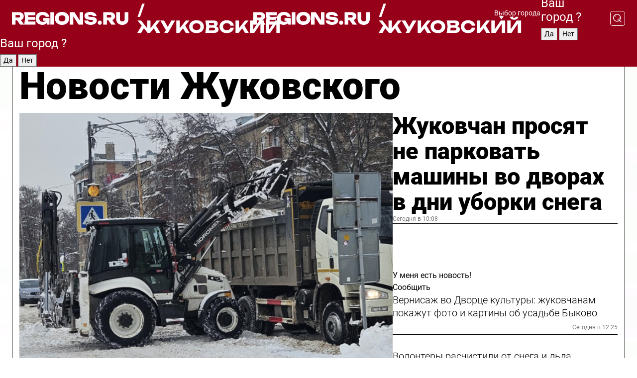

--- FILE ---
content_type: text/html; charset=UTF-8
request_url: https://regions.ru/zhukovsky
body_size: 19177
content:
<!DOCTYPE html>
<html lang="ru">
<head>

    <meta charset="utf-8">
    <!-- <base href="/"> -->

    <title>Новости Жуковского сегодня последние: самые главные и свежие происшествия и события дня</title>
    <meta name="keywords" content="">
    <meta name="description" content="Главные последние новости Жуковского сегодня онлайн: самая оперативная информация круглосуточно">

    <meta name="csrf-token" content="egaMdLyZyxs6fBHZOZ9yPtxXAnk9T0KtRGoG9Ypv" />

    
    
    
    
    
    
    
    
    
    
    
    <meta http-equiv="X-UA-Compatible" content="IE=edge">
    <meta name="viewport" content="width=device-width, initial-scale=1, maximum-scale=1">

    <!-- Template Basic Images Start -->
    <link rel="icon" href="/img/favicon/favicon.ico">
    <link rel="apple-touch-icon" sizes="180x180" href="/img/favicon/apple-touch-icon.png">
    <!-- Template Basic Images End -->

    <!-- Custom Browsers Color Start -->
    <meta name="theme-color" content="#000">
    <!-- Custom Browsers Color End -->

    <link rel="stylesheet" href="https://regions.ru/css/main.min.css">
    <link rel="stylesheet" href="https://regions.ru/js/owl-carousel/assets/owl.carousel.min.css">
    <link rel="stylesheet" href="https://regions.ru/js/owl-carousel/assets/owl.theme.default.min.css">
    <link rel="stylesheet" href="https://regions.ru/css/custom.css?v=1768994222">

            <meta name="yandex-verification" content="1c939766cd81bf26" />
<meta name="google-site-verification" content="0vnG0Wlft2veIlSU714wTZ0kjs1vcRkXrIPCugsS9kc" />
<meta name="zen-verification" content="vlOnBo0GD4vjQazFqMHcmGcgw5TdyGjtDXLZWMcmdOiwd3HtGi66Kn5YsHnnbas9" />
<meta name="zen-verification" content="TbLqR35eMeggrFrleQbCgkqfhk5vr0ZqxHRlFZy4osbTCq7B4WQ27RqCCA3s2chu" />

<script type="text/javascript">
    (function(c,l,a,r,i,t,y){
        c[a]=c[a]||function(){(c[a].q=c[a].q||[]).push(arguments)};
        t=l.createElement(r);t.async=1;t.src="https://www.clarity.ms/tag/"+i;
        y=l.getElementsByTagName(r)[0];y.parentNode.insertBefore(t,y);
    })(window, document, "clarity", "script", "km2s2rvk59");
</script>

<!-- Yandex.Metrika counter -->
<script type="text/javascript" >
    (function(m,e,t,r,i,k,a){m[i]=m[i]||function(){(m[i].a=m[i].a||[]).push(arguments)};
        m[i].l=1*new Date();
        for (var j = 0; j < document.scripts.length; j++) {if (document.scripts[j].src === r) { return; }}
        k=e.createElement(t),a=e.getElementsByTagName(t)[0],k.async=1,k.src=r,a.parentNode.insertBefore(k,a)})
    (window, document, "script", "https://mc.yandex.ru/metrika/tag.js", "ym");

    ym(96085658, "init", {
        clickmap:true,
        trackLinks:true,
        accurateTrackBounce:true,
        webvisor:true
    });

            ym(23179975, "init", {
            clickmap: true,
            trackLinks: true,
            accurateTrackBounce: true
        });
    </script>
<noscript>
    <div>
        <img src="https://mc.yandex.ru/watch/96085658" style="position:absolute; left:-9999px;" alt="" />

                    <img src="https://mc.yandex.ru/watch/23179975" style="position:absolute; left:-9999px;" alt="" />
            </div>
</noscript>
<!-- /Yandex.Metrika counter -->

<!-- Top.Mail.Ru counter -->
<script type="text/javascript">
    var _tmr = window._tmr || (window._tmr = []);
    _tmr.push({id: "3513779", type: "pageView", start: (new Date()).getTime()});
    (function (d, w, id) {
        if (d.getElementById(id)) return;
        var ts = d.createElement("script"); ts.type = "text/javascript"; ts.async = true; ts.id = id;
        ts.src = "https://top-fwz1.mail.ru/js/code.js";
        var f = function () {var s = d.getElementsByTagName("script")[0]; s.parentNode.insertBefore(ts, s);};
        if (w.opera == "[object Opera]") { d.addEventListener("DOMContentLoaded", f, false); } else { f(); }
    })(document, window, "tmr-code");
</script>
<noscript><div><img src="https://top-fwz1.mail.ru/counter?id=3513779;js=na" style="position:absolute;left:-9999px;" alt="Top.Mail.Ru" /></div></noscript>
<!-- /Top.Mail.Ru counter -->

<script defer src="https://setka.news/scr/versioned/bundle.0.0.3.js"></script>
<link href="https://setka.news/scr/versioned/bundle.0.0.3.css" rel="stylesheet" />

<script>window.yaContextCb=window.yaContextCb||[]</script>
<script src="https://yandex.ru/ads/system/context.js" async></script>

    
    
    <script>
        if( window.location.href.includes('smi2')
            || window.location.href.includes('setka')
            || window.location.href.includes('adwile')
            || window.location.href.includes('24smi') ){

            window.yaContextCb.push(() => {
                Ya.Context.AdvManager.render({
                    "blockId": "R-A-16547837-5",
                    "renderTo": "yandex_rtb_R-A-16547837-5"
                })
            })

        }
    </script>
</head>


<body data-city-id="52" class="region silver_ponds" style="">



<!-- Custom HTML -->
<header class="fixed winter-2025">
    <div class="container">
        <div class="outer region">
                            <a href="/zhukovsky/" class="logo desktop">
                    <img src="/img/logo.svg" alt="" class="logo-short" />
                    
                    <span class="logo-region">
                        / Жуковский
                    </span>
                </a>

                <a href="/zhukovsky/" class="logo mobile">
                    <img src="/img/logo.svg" alt="" class="logo-short" />
                        
                    <span class="logo-region">
                        / Жуковский
                    </span>
                </a>
            

            <a href="#" class="mmenu-opener d-block d-lg-none" id="mmenu-opener">
                <!--<img src="/img/bars.svg" alt="">-->
            </a>

            <div class="mmenu" id="mmenu">
                <form action="/zhukovsky/search" class="mmenu-search">
                    <input type="text" name="query" class="search" placeholder="Поиск" />
                </form>
                <nav class="mobile-nav">
                    <ul>
                        <li><a href="/zhukovsky/news">Новости</a></li>
                        <li><a href="/zhukovsky/articles">Статьи</a></li>
                                                <li><a href="/zhukovsky/video">Видео</a></li>
                        <li><a href="/cities">Выбрать город</a></li>
                        <li><a href="/about">О редакции</a></li>
                        <li><a href="/vacancies">Вакансии</a></li>
                        <li><a href="/contacts">Контакты</a></li>
                    </ul>
                </nav>
                <div class="subscribe">
                    <div class="text">Подписывайтесь</div>
                    <div class="soc">
                        <!--a href="#" class="soc-item" target="_blank"><img src="/img/top-yt.svg" alt=""></a-->
                        <a href="https://vk.com/regionsru" class="soc-item" target="_blank"><img src="/img/top-vk.svg" alt=""></a>
                        <a href="https://ok.ru/regionsru" target="_blank" class="soc-item"><img src="/img/top-ok.svg" alt=""></a>
                        
                        <a href="https://dzen.ru/regions" class="soc-item" target="_blank"><img src="/img/top-dzen.svg" alt=""></a>
                        <a href="https://rutube.ru/channel/47098509/" class="soc-item" target="_blank"><img src="/img/top-rutube.svg" alt=""></a>
                    </div>
                </div>
            </div><!--mmenu-->

            <div class="right d-none d-lg-flex">
                <div>
    <a class="choose-city" href="#" id="choose-city">
        Выбор города
    </a>

    <form class="city-popup" id="city-popup" action="#">
        <div class="title">
            Введите название вашего города или выберите из списка:
        </div>
        <input id="searchCity" class="search-input" onkeyup="search_city()" type="text" name="city" placeholder="Введите название города..." />

        <ul id='list' class="list">
            <li class="cities" data-city="/">Главная страница</li>

                            <li class="cities" data-city="balashikha">Балашиха</li>
                            <li class="cities" data-city="bronnitsy">Бронницы</li>
                            <li class="cities" data-city="vidnoe">Видное</li>
                            <li class="cities" data-city="volokolamsk">Волоколамск</li>
                            <li class="cities" data-city="voskresensk">Воскресенск</li>
                            <li class="cities" data-city="dmitrov">Дмитров</li>
                            <li class="cities" data-city="dolgoprudny">Долгопрудный</li>
                            <li class="cities" data-city="domodedovo">Домодедово</li>
                            <li class="cities" data-city="dubna">Дубна</li>
                            <li class="cities" data-city="egorievsk">Егорьевск</li>
                            <li class="cities" data-city="zhukovsky">Жуковский</li>
                            <li class="cities" data-city="zaraisk">Зарайск</li>
                            <li class="cities" data-city="istra">Истра</li>
                            <li class="cities" data-city="kashira">Кашира</li>
                            <li class="cities" data-city="klin">Клин</li>
                            <li class="cities" data-city="kolomna">Коломна</li>
                            <li class="cities" data-city="korolev">Королев</li>
                            <li class="cities" data-city="kotelniki">Котельники</li>
                            <li class="cities" data-city="krasnogorsk">Красногорск</li>
                            <li class="cities" data-city="lobnya">Лобня</li>
                            <li class="cities" data-city="lospetrovsky">Лосино-Петровский</li>
                            <li class="cities" data-city="lotoshino">Лотошино</li>
                            <li class="cities" data-city="lukhovitsy">Луховицы</li>
                            <li class="cities" data-city="lytkarino">Лыткарино</li>
                            <li class="cities" data-city="lyubertsy">Люберцы</li>
                            <li class="cities" data-city="mozhaisk">Можайск</li>
                            <li class="cities" data-city="mytischi">Мытищи</li>
                            <li class="cities" data-city="naro-fominsk">Наро-Фоминск</li>
                            <li class="cities" data-city="noginsk">Ногинск</li>
                            <li class="cities" data-city="odintsovo">Одинцово</li>
                            <li class="cities" data-city="orekhovo-zuevo">Орехово-Зуево</li>
                            <li class="cities" data-city="pavlposad">Павловский Посад</li>
                            <li class="cities" data-city="podolsk">Подольск</li>
                            <li class="cities" data-city="pushkino">Пушкино</li>
                            <li class="cities" data-city="ramenskoe">Раменское</li>
                            <li class="cities" data-city="reutov">Реутов</li>
                            <li class="cities" data-city="ruza">Руза</li>
                            <li class="cities" data-city="sergposad">Сергиев Посад</li>
                            <li class="cities" data-city="serprudy">Серебряные Пруды</li>
                            <li class="cities" data-city="serpuhov">Серпухов</li>
                            <li class="cities" data-city="solnechnogorsk">Солнечногорск</li>
                            <li class="cities" data-city="stupino">Ступино</li>
                            <li class="cities" data-city="taldom">Талдом</li>
                            <li class="cities" data-city="fryazino">Фрязино</li>
                            <li class="cities" data-city="khimki">Химки</li>
                            <li class="cities" data-city="chernogolovka">Черноголовка</li>
                            <li class="cities" data-city="chekhov">Чехов</li>
                            <li class="cities" data-city="shatura">Шатура</li>
                            <li class="cities" data-city="shakhovskaya">Шаховская</li>
                            <li class="cities" data-city="schelkovo">Щелково</li>
                            <li class="cities" data-city="elektrostal">Электросталь</li>
                    </ul>
        <div class="show-all" id="show-all">
            <img src="/img/show-all.svg" alt="">
        </div>
    </form>
</div>

                <div class="city-confirm js-city-confirm">
                    <h4>Ваш город <span></span>?</h4>
                    <div class="buttons-row">
                        <input type="button" value="Да" class="js-city-yes" />
                        <input type="button" value="Нет" class="js-city-no" />
                    </div>

                                    </div>

                <a class="search" href="#" id="search-opener">
						<span class="search-icon">
							<img src="/img/magnifier.svg" alt="" />
							<img src="/img/magnifier.svg" alt="" />
						</span>
                </a>
                <form action="/zhukovsky/search" id="search-form" class="search-form">
                    <input id="search" class="search-input" type="text" name="query" placeholder="Что ищете?" />
                </form>
            </div>


        </div>
    </div>

    <div class="mobile-popup">
        <div class="city-confirm js-city-confirm">
            <h4>Ваш город <span></span>?</h4>
            <div class="buttons-row">
                <input type="button" value="Да" class="js-city-yes" />
                <input type="button" value="Нет" class="js-city-mobile-no" />
            </div>
        </div>
    </div>
</header>


<div class="container">
    <div id="yandex_rtb_R-A-16547837-5"></div>

            <nav class="nav-bar border-left border-right border-bottom" role="navigation" id="nav-bar">
    <ul class="nav-menu ul-style">
        <!--li class="item online">
            <a href="#" class="nav-link">Срочно</a>
        </li-->

                    <!--li class="item header">
                <h1>Новости Жуковского сегодня последние: самые главные и свежие происшествия и события дня</h1>
            </li-->
                <li class="item nav-wrapper">
            <ul class="nav-sections ul-style">
                <li class="item sections-item">
                    <a href="/zhukovsky/news" class="nav-link ttu">Новости</a>
                </li>

                <li class="item sections-item">
                    <a href="/zhukovsky/articles" class="nav-link ttu">Статьи</a>
                </li>
                                <li class="item sections-item">
                    <a href="/zhukovsky/video" class="nav-link ttu">Видео</a>
                </li>

                
                                                                                        <li class="item sections-item">
                                <a href="/zhukovsky/ekologiya" class="nav-link">Экология</a>
                            </li>
                                                                                                <li class="item sections-item">
                                <a href="/zhukovsky/obshestvo" class="nav-link">Общество</a>
                            </li>
                                                                                                <li class="item sections-item">
                                <a href="/zhukovsky/proishestviya" class="nav-link">Происшествия</a>
                            </li>
                                                                                                <li class="item sections-item">
                                <a href="/zhukovsky/dorogi" class="nav-link">Дороги и транспорт</a>
                            </li>
                                                                                                                                                                                                                                                                                                                                                                                                                                                                                                                                                                                                                                                                                                                                                                                                                                                                                                                                                                                                                                                                                </ul>
        </li><!--li-->
        <li class="item more" id="more-opener">
            <a href="#" class="nav-link">Еще</a>
        </li>
    </ul>

    <div class="more-popup" id="more-popup">
                    <nav class="categories">
                <ul>
                                            <li>
                            <a href="/zhukovsky/ekologiya">Экология</a>
                        </li>
                                            <li>
                            <a href="/zhukovsky/obshestvo">Общество</a>
                        </li>
                                            <li>
                            <a href="/zhukovsky/proishestviya">Происшествия</a>
                        </li>
                                            <li>
                            <a href="/zhukovsky/dorogi">Дороги и транспорт</a>
                        </li>
                                            <li>
                            <a href="/zhukovsky/stroitelstvo">Строительство</a>
                        </li>
                                            <li>
                            <a href="/zhukovsky/blagoustroystvo">Благоустройство</a>
                        </li>
                                            <li>
                            <a href="/zhukovsky/geroi-svo">Герои СВО</a>
                        </li>
                                            <li>
                            <a href="/zhukovsky/ofitsialno">Официально</a>
                        </li>
                                            <li>
                            <a href="/zhukovsky/blog">Блог</a>
                        </li>
                                            <li>
                            <a href="/zhukovsky/meditsina">Медицина</a>
                        </li>
                                            <li>
                            <a href="/zhukovsky/energetika">Энергетика</a>
                        </li>
                                            <li>
                            <a href="/zhukovsky/kriminal">Криминал</a>
                        </li>
                                            <li>
                            <a href="/zhukovsky/zhukovskiy-v-seti">Жуковский в сети</a>
                        </li>
                                            <li>
                            <a href="/zhukovsky/novosti">Новости</a>
                        </li>
                                            <li>
                            <a href="/zhukovsky/bezopasnost">Безопасность</a>
                        </li>
                                            <li>
                            <a href="/zhukovsky/kultura">Культура</a>
                        </li>
                                            <li>
                            <a href="/zhukovsky/gkh">ЖКХ</a>
                        </li>
                                            <li>
                            <a href="/zhukovsky/economica">Экономика</a>
                        </li>
                                            <li>
                            <a href="/zhukovsky/transport">Транспорт</a>
                        </li>
                                            <li>
                            <a href="/zhukovsky/obrazovanie">Образование</a>
                        </li>
                                            <li>
                            <a href="/zhukovsky/zdorove">Здоровье</a>
                        </li>
                                            <li>
                            <a href="/zhukovsky/sport">Спорт</a>
                        </li>
                                            <li>
                            <a href="/zhukovsky/aviacia">Авиация</a>
                        </li>
                                            <li>
                            <a href="/zhukovsky/turizm">Туризм</a>
                        </li>
                                            <li>
                            <a href="/zhukovsky/novosti-korotko">Новости коротко</a>
                        </li>
                                            <li>
                            <a href="/zhukovsky/v-tsentre-vnimanija">В центре внимания</a>
                        </li>
                                    </ul>
            </nav>
        
        <nav class="bottom-nav">
            <ul>
                <li><a href="/about">О редакции</a></li>
                <li><a href="/zhukovsky/authors">Авторы</a></li>
                <li><a href="/media-kit">Рекламодателям</a></li>
                <li><a href="/contacts">Контактная информация</a></li>
                <li><a href="/privacy-policy">Политика конфиденциальности</a></li>
            </ul>
        </nav>

        <div class="subscribe">
            <div class="text">Подписывайтесь</div>
            <div class="soc">
                <!--a href="#" class="soc-item" target="_blank"><img src="/img/top-yt.svg" alt=""></a-->
                <a href="https://vk.com/regionsru" class="soc-item" target="_blank"><img src="/img/top-vk.svg" alt=""></a>
                <a href="https://ok.ru/regionsru" target="_blank" class="soc-item"><img src="/img/top-ok.svg" alt=""></a>
                                <a href="https://dzen.ru/regions" class="soc-item" target="_blank"><img src="/img/top-dzen.svg" alt=""></a>
                <a href="https://rutube.ru/channel/47098509/" class="soc-item" target="_blank"><img src="/img/top-rutube.svg" alt=""></a>
                <a href="https://max.ru/regions" class="soc-item" target="_blank">
                    <img src="/img/top-max.svg" alt="">
                </a>
            </div>
        </div>
    </div>
</nav>
    
    
    <div class="zones border-left border-right">
        <div class="site-header">
            <h1>Новости Жуковского</h1>
        </div>

        <div class="region-page">
                            <div class="article big-story">
                    <a class="image" href="/zhukovsky/novosti/zhukovchan-prosyat-ne-parkovat-mashiny-vo-dvorah-v-dni-uborki-snega">
                        <img src="https://storage.yandexcloud.net/regions/posts/media/thumbnails/2026/01/medium/A63hCuzJeSc9SNtChnrqIk9FpDxTkqNcvra0weTJ.png" class="article-image" alt="Жуковчан просят не парковать машины во дворах в дни уборки снега" />
                    </a>
                    <div class="right border-bottom">
                        <a href="/zhukovsky/novosti/zhukovchan-prosyat-ne-parkovat-mashiny-vo-dvorah-v-dni-uborki-snega" class="headline">Жуковчан просят не парковать машины во дворах в дни уборки снега</a>
                        <div class="update">
                            Сегодня в 10:08
                        </div>
                        <div class="related-items">
                            <div class="feedback-mobile-banner-wrapper">
    <div class="feedback-mobile-banner-btn js-show-feedback-form-btn">

        <div class="feedback-mobile-banner-btn__ico">
            <svg width="72" height="72" viewBox="0 0 72 72" fill="none" xmlns="http://www.w3.org/2000/svg">
                <path d="M7.01577 71.5L13.8486 51.8407C13.8734 51.6964 13.8635 51.4575 13.695 51.3082C5.30631 45.8384 0.5 37.6811 0.5 28.9116C0.5 12.9701 16.5739 0 36.3293 0C56.0847 0 72 12.9701 72 28.9116C72 44.853 55.9261 57.8231 36.1707 57.8231C34.9122 57.8231 33.495 57.8231 32.1869 57.6639C32.1275 57.6639 32.0631 57.6688 32.0284 57.6887L7.01577 71.49V71.5ZM36.3293 2.48851C17.9414 2.48851 2.97748 14.3438 2.97748 28.9116C2.97748 36.835 7.39234 44.2458 15.0923 49.2477L15.1617 49.2975C16.123 50.0241 16.5491 51.2733 16.2468 52.4828L16.2171 52.5923L11.4901 66.1945L30.8838 55.4939C31.4982 55.1853 32.0532 55.1853 32.2613 55.1853L32.4149 55.1953C33.5892 55.3446 34.9617 55.3446 36.1757 55.3446C54.5635 55.3446 69.5275 43.4893 69.5275 28.9215C69.5275 14.3538 54.6329 2.48851 36.3293 2.48851Z" fill="white"/>
                <path d="M21.306 35.6598C18.12 35.6598 15.5285 33.0569 15.5285 29.8566C15.5285 26.6564 18.12 24.0534 21.306 24.0534C24.492 24.0534 27.0835 26.6564 27.0835 29.8566C27.0835 33.0569 24.492 35.6598 21.306 35.6598ZM21.306 26.5419C19.4875 26.5419 18.006 28.0301 18.006 29.8566C18.006 31.6832 19.4875 33.1713 21.306 33.1713C23.1245 33.1713 24.606 31.6832 24.606 29.8566C24.606 28.0301 23.1245 26.5419 21.306 26.5419Z" fill="white"/>
                <path d="M36.3293 35.6598C33.1432 35.6598 30.5518 33.0569 30.5518 29.8566C30.5518 26.6564 33.1432 24.0534 36.3293 24.0534C39.5153 24.0534 42.1067 26.6564 42.1067 29.8566C42.1067 33.0569 39.5153 35.6598 36.3293 35.6598ZM36.3293 26.5419C34.5108 26.5419 33.0293 28.0301 33.0293 29.8566C33.0293 31.6832 34.5108 33.1713 36.3293 33.1713C38.1477 33.1713 39.6293 31.6832 39.6293 29.8566C39.6293 28.0301 38.1477 26.5419 36.3293 26.5419Z" fill="white"/>
                <path d="M51.1991 35.6598C48.0131 35.6598 45.4217 33.0569 45.4217 29.8566C45.4217 26.6564 48.0131 24.0534 51.1991 24.0534C54.3852 24.0534 56.9766 26.6564 56.9766 29.8566C56.9766 33.0569 54.3852 35.6598 51.1991 35.6598ZM51.1991 26.5419C49.3807 26.5419 47.8991 28.0301 47.8991 29.8566C47.8991 31.6832 49.3807 33.1713 51.1991 33.1713C53.0176 33.1713 54.4991 31.6832 54.4991 29.8566C54.4991 28.0301 53.0176 26.5419 51.1991 26.5419Z" fill="white"/>
            </svg>

        </div>

        <div class="feedback-mobile-banner-btn__text">
            У меня есть новость!
        </div>

        <div class="feedback-mobile-banner-btn__btn">Сообщить</div>
    </div>
</div>

                            

                                                                                                                                                            <div class="item">
                                        <a href="/zhukovsky/kultura/vernisazh-vo-dvortse-kultury-zhukovchanam-pokazhut-foto-i-kartiny-ob-usadbe-bykovo" class="name">Вернисаж во Дворце культуры: жуковчанам покажут фото и картины об усадьбе Быково</a>
                                        <span class="update">Сегодня в 12:25</span>
                                    </div>
                                                                                                                                <div class="item">
                                        <a href="/zhukovsky/obshestvo/volontery-raschistili-ot-snega-i-lda-peshehodnye-perehody-goroda" class="name">Волонтеры расчистили от снега и льда пешеходные переходы города</a>
                                        <span class="update">Сегодня в 11:30</span>
                                    </div>
                                                                                    </div>
                    </div>
                </div><!--big-story-->
            
            <div class="feedback-modal-success-wrapper js-feedback-success">
    <div class="feedback-modal-success-wrapper__result">
        <div class="feedback-modal-success-wrapper__result-text">
            Ваше обращение принято. <br /> Мы рассмотрим его в ближайшее время.
        </div>
        <div class="feedback-modal-success-wrapper__result-btn js-hide-feedback-success-btn">
            Закрыть
        </div>
    </div>
</div>


<div class="feedback-modal-form-wrapper js-feedback-form">
    <h3>Опишите проблему</h3>

    <form
        id="feedback-form"
        method="post"
        action="https://regions.ru/feedback"
    >
        <input type="hidden" name="site_id" value="52" />

        <textarea name="comment" id="comment" placeholder=""></textarea>

        <div class="js-upload-wrap">
            <div id="files">

            </div>

            <div class="feedback-modal-form-wrapper__row feedback-modal-form-wrapper__add-file">
                <svg width="23" height="24" viewBox="0 0 23 24" fill="none" xmlns="http://www.w3.org/2000/svg">
                    <path d="M10.7802 6.91469C10.4604 7.25035 9.88456 7.25035 9.56467 6.91469C9.24478 6.57902 9.24478 5.97483 9.56467 5.63916L13.2754 1.74545C14.363 0.604196 15.8345 0 17.306 0C20.4409 0 23 2.68531 23 5.97483C23 7.51888 22.4242 9.06294 21.3366 10.2042L17.306 14.4336C16.2184 15.5748 14.8108 16.179 13.3394 16.179C11.2921 16.179 9.5007 15.0378 8.47705 13.2923C8.22114 12.8895 8.02921 12.4196 7.90125 11.9497C7.7733 11.4797 8.02921 10.9427 8.47705 10.8084C8.9249 10.6741 9.43672 10.9427 9.56467 11.4126C9.62865 11.7483 9.75661 12.0168 9.94854 12.3524C10.6523 13.5608 11.9319 14.3664 13.2754 14.3664C14.299 14.3664 15.2587 13.9636 16.0264 13.2252L20.057 8.9958C20.8248 8.19021 21.2086 7.11608 21.2086 6.10909C21.2086 3.82657 19.4812 2.01399 17.306 2.01399C16.2823 2.01399 15.3227 2.41678 14.5549 3.22238L10.8442 7.11608L10.7802 6.91469ZM12.2517 17.0517L8.54103 20.9455C7.00556 22.5566 4.51043 22.5566 2.97497 20.9455C1.4395 19.3343 1.4395 16.7161 2.97497 15.1049L7.00556 10.8755C7.7733 10.0699 8.79694 9.66713 9.75661 9.66713C10.7163 9.66713 11.7399 10.0699 12.5076 10.8755C12.7636 11.1441 12.9555 11.4126 13.0834 11.6811C13.2754 11.9497 13.4033 12.2853 13.4673 12.621C13.5953 13.0909 14.1071 13.4266 14.5549 13.2252C15.0028 13.0909 15.2587 12.5538 15.1307 12.0839C15.0028 11.614 14.8108 11.1441 14.5549 10.7413C14.299 10.3385 14.0431 9.93567 13.7232 9.6C12.6356 8.45874 11.1641 7.85455 9.69263 7.85455C8.22114 7.85455 6.74965 8.45874 5.66203 9.6L1.63143 13.8294C-0.543811 16.1119 -0.543811 19.9385 1.63143 22.2881C3.80668 24.5706 7.38943 24.5706 9.56467 22.2881L13.2754 18.3944C13.5953 18.0587 13.5953 17.4545 13.2754 17.1189C12.8915 16.7832 12.3797 16.7832 11.9958 17.1189L12.2517 17.0517Z" fill="#960018"/>
                </svg>

                <div class="file-load-area">
                    <label>
                        <input id="fileupload" data-url="https://regions.ru/feedback/upload" data-target="files" name="file" type="file" style="display: none">
                        Добавить фото или видео
                    </label>
                </div>
                <div class="file-loader">
                    <div class="lds-ring"><div></div><div></div><div></div><div></div></div>
                </div>
            </div>
        </div>

        <div class="feedback-modal-form-wrapper__row">
            <label for="category_id">Тема:</label>
            <select name="category_id" id="category_id">
                <option value="">Выберите тему</option>
                                    <option value="1">Дороги</option>
                                    <option value="15">Блог</option>
                                    <option value="2">ЖКХ</option>
                                    <option value="3">Благоустройство</option>
                                    <option value="4">Здравоохранение</option>
                                    <option value="5">Социальная сфера</option>
                                    <option value="6">Общественный транспорт</option>
                                    <option value="7">Строительство</option>
                                    <option value="8">Торговля</option>
                                    <option value="9">Мусор</option>
                                    <option value="10">Образование</option>
                                    <option value="11">Бизнес</option>
                                    <option value="12">Другое</option>
                            </select>
        </div>

        <div class="feedback-modal-form-wrapper__row">
            <label>Ваши данные:</label>

            <div class="feedback-modal-form-wrapper__incognito">
                <input type="checkbox" name="incognito" id="incognito" />
                <label for="incognito">Остаться инкогнито</label>
            </div>
        </div>

        <div class="js-feedback-from-personal-wrapper">
            <div class="feedback-modal-form-wrapper__row">
                <input type="text" name="name" id="name" placeholder="ФИО" />
            </div>

            <div class="feedback-modal-form-wrapper__row">
                <input type="text" name="phone" id="phone" placeholder="Телефон" />
            </div>

            <div class="feedback-modal-form-wrapper__row">
                <input type="email" name="email" id="email" placeholder="E-mail" />
            </div>
        </div>

        <div class="feedback-modal-form-wrapper__row">
            <input type="submit" value="Отправить" />
            <input type="reset" class="js-hide-feedback-form-btn" value="Отменить" />
        </div>
    </form>
</div>

<script id="template-upload-file" type="text/html">
    <div class="feedback-modal-form-wrapper__file">
        <input type="hidden" name="files[]" value="${_id}" />

        <div class="feedback-modal-form-wrapper__file-ico">
            <svg id="Layer_1" style="enable-background:new 0 0 512 512;" version="1.1" viewBox="0 0 512 512" xml:space="preserve" xmlns="http://www.w3.org/2000/svg" xmlns:xlink="http://www.w3.org/1999/xlink"><path d="M399.3,168.9c-0.7-2.9-2-5-3.5-6.8l-83.7-91.7c-1.9-2.1-4.1-3.1-6.6-4.4c-2.9-1.5-6.1-1.6-9.4-1.6H136.2  c-12.4,0-23.7,9.6-23.7,22.9v335.2c0,13.4,11.3,25.9,23.7,25.9h243.1c12.4,0,21.2-12.5,21.2-25.9V178.4  C400.5,174.8,400.1,172.2,399.3,168.9z M305.5,111l58,63.5h-58V111z M144.5,416.5v-320h129v81.7c0,14.8,13.4,28.3,28.1,28.3h66.9  v210H144.5z"/></svg>
        </div>
        <div class="feedback-modal-form-wrapper__file-text">
            ${name}
        </div>
        <div class="feedback-modal-form-wrapper__file-del js-feedback-delete-file">
            <svg style="enable-background:new 0 0 36 36;" version="1.1" viewBox="0 0 36 36" xml:space="preserve" xmlns="http://www.w3.org/2000/svg" xmlns:xlink="http://www.w3.org/1999/xlink"><style type="text/css">
                    .st0{fill:#960018;}
                    .st1{fill:none;stroke:#960018;stroke-width:2.0101;stroke-linejoin:round;stroke-miterlimit:10;}
                    .st2{fill:#960018;}
                    .st3{fill-rule:evenodd;clip-rule:evenodd;fill:#960018;}
                </style><g id="Layer_1"/><g id="icons"><path class="st0" d="M6.2,3.5L3.5,6.2c-0.7,0.7-0.7,1.9,0,2.7l9.2,9.2l-9.2,9.2c-0.7,0.7-0.7,1.9,0,2.7l2.6,2.6   c0.7,0.7,1.9,0.7,2.7,0l9.2-9.2l9.2,9.2c0.7,0.7,1.9,0.7,2.7,0l2.6-2.6c0.7-0.7,0.7-1.9,0-2.7L23.3,18l9.2-9.2   c0.7-0.7,0.7-1.9,0-2.7l-2.6-2.6c-0.7-0.7-1.9-0.7-2.7,0L18,12.7L8.8,3.5C8.1,2.8,6.9,2.8,6.2,3.5z" id="close_1_"/></g></svg>
        </div>
    </div>
</script>

            <div class="zone zone-region">
                <div class="zone-left">
                    <div class="zone-cites">

                        <div class="feedback-banner-wrapper">
    <div class="feedback-banner-btn js-show-feedback-form-btn">
        <div class="feedback-banner-btn__ico">
            <svg width="72" height="72" viewBox="0 0 72 72" fill="none" xmlns="http://www.w3.org/2000/svg">
                <path d="M7.01577 71.5L13.8486 51.8407C13.8734 51.6964 13.8635 51.4575 13.695 51.3082C5.30631 45.8384 0.5 37.6811 0.5 28.9116C0.5 12.9701 16.5739 0 36.3293 0C56.0847 0 72 12.9701 72 28.9116C72 44.853 55.9261 57.8231 36.1707 57.8231C34.9122 57.8231 33.495 57.8231 32.1869 57.6639C32.1275 57.6639 32.0631 57.6688 32.0284 57.6887L7.01577 71.49V71.5ZM36.3293 2.48851C17.9414 2.48851 2.97748 14.3438 2.97748 28.9116C2.97748 36.835 7.39234 44.2458 15.0923 49.2477L15.1617 49.2975C16.123 50.0241 16.5491 51.2733 16.2468 52.4828L16.2171 52.5923L11.4901 66.1945L30.8838 55.4939C31.4982 55.1853 32.0532 55.1853 32.2613 55.1853L32.4149 55.1953C33.5892 55.3446 34.9617 55.3446 36.1757 55.3446C54.5635 55.3446 69.5275 43.4893 69.5275 28.9215C69.5275 14.3538 54.6329 2.48851 36.3293 2.48851Z" fill="white"/>
                <path d="M21.306 35.6598C18.12 35.6598 15.5285 33.0569 15.5285 29.8566C15.5285 26.6564 18.12 24.0534 21.306 24.0534C24.492 24.0534 27.0835 26.6564 27.0835 29.8566C27.0835 33.0569 24.492 35.6598 21.306 35.6598ZM21.306 26.5419C19.4875 26.5419 18.006 28.0301 18.006 29.8566C18.006 31.6832 19.4875 33.1713 21.306 33.1713C23.1245 33.1713 24.606 31.6832 24.606 29.8566C24.606 28.0301 23.1245 26.5419 21.306 26.5419Z" fill="white"/>
                <path d="M36.3293 35.6598C33.1432 35.6598 30.5518 33.0569 30.5518 29.8566C30.5518 26.6564 33.1432 24.0534 36.3293 24.0534C39.5153 24.0534 42.1067 26.6564 42.1067 29.8566C42.1067 33.0569 39.5153 35.6598 36.3293 35.6598ZM36.3293 26.5419C34.5108 26.5419 33.0293 28.0301 33.0293 29.8566C33.0293 31.6832 34.5108 33.1713 36.3293 33.1713C38.1477 33.1713 39.6293 31.6832 39.6293 29.8566C39.6293 28.0301 38.1477 26.5419 36.3293 26.5419Z" fill="white"/>
                <path d="M51.1991 35.6598C48.0131 35.6598 45.4217 33.0569 45.4217 29.8566C45.4217 26.6564 48.0131 24.0534 51.1991 24.0534C54.3852 24.0534 56.9766 26.6564 56.9766 29.8566C56.9766 33.0569 54.3852 35.6598 51.1991 35.6598ZM51.1991 26.5419C49.3807 26.5419 47.8991 28.0301 47.8991 29.8566C47.8991 31.6832 49.3807 33.1713 51.1991 33.1713C53.0176 33.1713 54.4991 31.6832 54.4991 29.8566C54.4991 28.0301 53.0176 26.5419 51.1991 26.5419Z" fill="white"/>
            </svg>

        </div>

        <div class="feedback-banner-btn__text">
            У меня есть новость!
        </div>

        <div class="feedback-banner-btn__content">
            <div class="feedback-banner-btn__btn">Сообщить</div>
        </div>
    </div>
</div>

                        
                                                    <h2 class="section-heading">
                                Цитаты <span>дня</span>
                            </h2>
                            <div class="quotes">
                                                                    <div class="item">
                                        <div class="top">
                                            <a href="https://regions.ru/zhukovsky/v-tsentre-vnimanija/pyatoe-pogruzhenie-v-prorub-veruyuschie-zhukovskogo-vstrechayut-kreschenie-gospodne" class="author-name">Елизавета Федорова</a>
                                            <div class="regalia">волонтер, участница крещенских купаний</div>
                                        </div>
                                        <a class="name" href="https://regions.ru/zhukovsky/v-tsentre-vnimanija/pyatoe-pogruzhenie-v-prorub-veruyuschie-zhukovskogo-vstrechayut-kreschenie-gospodne">
                                            «После того как начала окунаться сама, к традиции присоединился отец. Теперь каждый год стараемся не пропускать»
                                        </a>
                                    </div><!--item-->
                                                                    <div class="item">
                                        <div class="top">
                                            <a href="https://regions.ru/zhukovsky/bezopasnost/bezopasnost-prohozhih-obespechena-kryshi-domov-ochischayut-ot-snega-i-gigantskih-sosulek" class="author-name">Елена Ивановна</a>
                                            <div class="regalia">жительница дома по ул. Фрунзе, 10</div>
                                        </div>
                                        <a class="name" href="https://regions.ru/zhukovsky/bezopasnost/bezopasnost-prohozhih-obespechena-kryshi-domov-ochischayut-ot-snega-i-gigantskih-sosulek">
                                            «Конечно, большие сосульки очень опасны. Поэтому мы рады такой заботе о нашей безопасности»
                                        </a>
                                    </div><!--item-->
                                                            </div>
                        
                                                </div>


                </div>

                <div class="zone-center">
                    <h2 class="section-heading accent">
                        Статьи
                    </h2>

                    <div class="region-stories">
                                                                                                                        <div class="article">
                                        <a href="/zhukovsky/obshestvo/pravoslavnyy-kalendar-2026-rannyaya-maslenitsa-i-pozdnyaya-pasha-v-aprele" class="image">
                                            <img src="https://storage.yandexcloud.net/regions/posts/media/thumbnails/2026/01/small/BoNhPK70x7PXldAEemyaVAFHIWcTCGWp42B1fhgt.png" alt="Православный календарь 2026: ранняя Масленица и поздняя Пасха в апреле">
                                        </a>
                                        <div class="article-right">
                                            <a class="category" href="/zhukovsky/obshestvo">Общество</a>
                                            <a href="/zhukovsky/obshestvo/pravoslavnyy-kalendar-2026-rannyaya-maslenitsa-i-pozdnyaya-pasha-v-aprele" class="headline">Православный календарь 2026: ранняя Масленица и поздняя Пасха в апреле</a>
                                            <div class="update">Сегодня в 08:15</div>
                                        </div>
                                    </div>
                                                                                                                                <div class="article">
                                        <a href="/zhukovsky/zdorove/shest-sposobov-vzbodritsya-bez-kofe-realnye-layfhaki-v-seredine-zimy" class="image">
                                            <img src="https://storage.yandexcloud.net/regions/posts/media/thumbnails/2026/01/small/Xps0gMYLIK9V1oTKuKd0jAYtArlrM3HxXyWEoPAv.jpg" alt="Шесть способов взбодриться без кофе: реальные лайфхаки в середине зимы">
                                        </a>
                                        <div class="article-right">
                                            <a class="category" href="/zhukovsky/zdorove">Здоровье</a>
                                            <a href="/zhukovsky/zdorove/shest-sposobov-vzbodritsya-bez-kofe-realnye-layfhaki-v-seredine-zimy" class="headline">Шесть способов взбодриться без кофе: реальные лайфхаки в середине зимы</a>
                                            <div class="update">Вчера в 19:15</div>
                                        </div>
                                    </div>
                                                                                                        </div>
                </div>

                                    <div class="zone-right">
                        <div class="zone-news">
                            <h2 class="section-heading">
                                <span>Новости</span>
                            </h2>
                            <div class="small-stories">
                                                                    <div class="story article">
                                        <a class="category" href="/zhukovsky/gkh">ЖКХ</a>
                                        <a class="headline" href="/zhukovsky/gkh/voda-otoplenie-i-polotentsesushiteli-grafik-otklyucheniy-v-zhukovskom-na-21-yanvarya">Вода, отопление и полотенцесушители: график отключений в Жуковском на 21 января</a>
                                        <div class="update">Сегодня в 10:34</div>
                                    </div>
                                                                    <div class="story article">
                                        <a class="category" href="/zhukovsky/obshestvo">Общество</a>
                                        <a class="headline" href="/zhukovsky/obshestvo/do-rekordnyh-morozov-v-podmoskove-ostalos-menshe-nedeli-nazvana-tochnaya-data">До рекордных морозов в Подмосковье осталось меньше недели: названа точная дата</a>
                                        <div class="update">Сегодня в 04:11</div>
                                    </div>
                                                                    <div class="story article">
                                        <a class="category" href="/zhukovsky/kultura">Культура</a>
                                        <a class="headline" href="/zhukovsky/kultura/pianist-sergey-terehov-dal-kontsert-v-zhukovskom-v-chest-270-letiya-motsarta">Пианист Сергей Терехов дал концерт в Жуковском в честь 270-летия Моцарта</a>
                                        <div class="update">Вчера в 20:00</div>
                                    </div>
                                                            </div>
                        </div>
                    </div>
                            </div>

                            <div class="horizontal-stories">
                    <h2 class="main-category">
                        Главное за неделю
                    </h2>
                    <div class="small-stories horizontal">
                                                    <div class="story article">
                                <a class="image" href="/zhukovsky/v-tsentre-vnimanija/kreschenskie-kupaniya-v-zhukovskom-gde-nahoditsya-kupel-i-kogda-mozhno-okunatsya">
                                    <img src="https://storage.yandexcloud.net/regions/posts/media/thumbnails/2026/01/small/YJeWNOPrHd3X5kn590q7OeM1rVnd2OSK4KGX1B8I.jpg" alt="Крещенские купания в Жуковском: где находится купель и когда можно окунаться">
                                </a>
                                <a class="category" href="/zhukovsky/v-tsentre-vnimanija">В центре внимания</a>
                                <a class="headline" href="/zhukovsky/v-tsentre-vnimanija/kreschenskie-kupaniya-v-zhukovskom-gde-nahoditsya-kupel-i-kogda-mozhno-okunatsya">Крещенские купания в Жуковском: где находится купель и когда можно окунаться</a>
                                <div class="update">18 января в 06:00</div>
                            </div><!--story-->
                                                    <div class="story article">
                                <a class="image" href="/zhukovsky/novosti/zhiteli-aviagrada-vozlozhili-tsvety-k-pamyatniku-zhukovskomu-v-chest-ego-179-letiya">
                                    <img src="https://storage.yandexcloud.net/regions/posts/media/thumbnails/2026/01/small/4uXuHT41WiiNFfYOiRpiA64cwsCyP68gRsUhGxZz.jpg" alt="Жители авиаграда возложили цветы к памятнику Жуковскому в честь его 179-летия">
                                </a>
                                <a class="category" href="/zhukovsky/novosti">Новости</a>
                                <a class="headline" href="/zhukovsky/novosti/zhiteli-aviagrada-vozlozhili-tsvety-k-pamyatniku-zhukovskomu-v-chest-ego-179-letiya">Жители авиаграда возложили цветы к памятнику Жуковскому в честь его 179-летия</a>
                                <div class="update">18 января в 07:00</div>
                            </div><!--story-->
                                                    <div class="story article">
                                <a class="image" href="/zhukovsky/proishestviya/ruhnuvshuyu-kryshu-verandy-detsada-na-ul-solnechnoy-vosstanovyat-za-mesyats">
                                    <img src="https://storage.yandexcloud.net/regions/posts/media/thumbnails/2026/01/small/bTTyM3CKXyC9c8XrWJaNPgvFrn4tufhWLNYFx63f.png" alt="Рухнувшую крышу веранды детсада на ул. Солнечной восстановят за месяц">
                                </a>
                                <a class="category" href="/zhukovsky/proishestviya">Происшествия</a>
                                <a class="headline" href="/zhukovsky/proishestviya/ruhnuvshuyu-kryshu-verandy-detsada-na-ul-solnechnoy-vosstanovyat-za-mesyats">Рухнувшую крышу веранды детсада на ул. Солнечной восстановят за месяц</a>
                                <div class="update">16 января в 16:20</div>
                            </div><!--story-->
                                                    <div class="story article">
                                <a class="image" href="/zhukovsky/gkh/kakie-dvory-v-zhukovskom-ochistyat-ot-snega-s-17-po-19-yanvarya-spisok-adresov">
                                    <img src="https://storage.yandexcloud.net/regions/posts/media/thumbnails/2026/01/small/QAcuUPhTYn0GVNOmwj3JVBJmVdw3LqAEVj1M1cQU.jpg" alt="Какие дворы в Жуковском очистят от снега с 17 по 19 января: список адресов">
                                </a>
                                <a class="category" href="/zhukovsky/gkh">ЖКХ</a>
                                <a class="headline" href="/zhukovsky/gkh/kakie-dvory-v-zhukovskom-ochistyat-ot-snega-s-17-po-19-yanvarya-spisok-adresov">Какие дворы в Жуковском очистят от снега с 17 по 19 января: список адресов</a>
                                <div class="update">17 января в 07:00</div>
                            </div><!--story-->
                                            </div>
                </div><!--horizontal-->
            
            <div class="big-promo">
        <a class="promo-pic" href="https://контрактмо.рф/" target="_blank">
            <img src="https://storage.yandexcloud.net/regions/posts/media/covers/2025/05/1jTqwuZ6vhhcOVtLL9OyZAWBHQf4YEYMfxKQ66PE.png" alt="Контрактники май 2025">
        </a>
    </div>

            
                            <div class="horizontal-stories">
                    <h2 class="main-category">
                        Все новости
                    </h2>

                    <div class="small-stories horizontal">
                                                    <div class="story article">
                                <a class="image" href="/zhukovsky/zhukovskiy-v-seti/za-krik-otvetit-kontrolera-s-zhd-stantsii-otdyh-privlekut-k-distsiplinarnoy-otvetstvennosti">
                                    <img src="https://storage.yandexcloud.net/regions/posts/media/thumbnails/2026/01/small/cdjrgJ2LS1Lo7gC32dr4i0WDpRp2yEgwjUiCU3Bp.png" alt="За крик ответит: контролера с ж/д станции «Отдых» привлекут к дисциплинарной ответственности">
                                </a>
                                <a class="category" href="/zhukovsky/zhukovskiy-v-seti">Жуковский в сети</a>
                                <a class="headline" href="/zhukovsky/zhukovskiy-v-seti/za-krik-otvetit-kontrolera-s-zhd-stantsii-otdyh-privlekut-k-distsiplinarnoy-otvetstvennosti">За крик ответит: контролера с ж/д станции «Отдых» привлекут к дисциплинарной ответственности</a>
                                <div class="update">Вчера в 16:15</div>
                            </div><!--story-->
                                                    <div class="story article">
                                <a class="image" href="/zhukovsky/novosti/burya-v-razgare-kogda-magnitosfera-zemli-vernetsya-v-zelenuyu-zonu">
                                    <img src="https://storage.yandexcloud.net/regions/posts/media/thumbnails/2026/01/small/bNUPxZBzCJJpbLnpN4vkQPrbkCvJWuhL6T9d3DKF.png" alt="Буря в разгаре: когда магнитосфера Земли вернется в «зеленую зону»">
                                </a>
                                <a class="category" href="/zhukovsky/novosti">Новости</a>
                                <a class="headline" href="/zhukovsky/novosti/burya-v-razgare-kogda-magnitosfera-zemli-vernetsya-v-zelenuyu-zonu">Буря в разгаре: когда магнитосфера Земли вернется в «зеленую зону»</a>
                                <div class="update">Вчера в 15:15</div>
                            </div><!--story-->
                                                    <div class="story article">
                                <a class="image" href="/zhukovsky/bezopasnost/spasateli-razobrali-kreschenskie-palatki-i-zamerili-uroven-lda-na-bykovke">
                                    <img src="https://storage.yandexcloud.net/regions/posts/media/thumbnails/2026/01/small/ZE5ajGMKZqpiih06rYESYe9H5Z4A0eDNAtAiEPIN.png" alt="Спасатели разобрали крещенские палатки и замерили уровень льда на Быковке">
                                </a>
                                <a class="category" href="/zhukovsky/bezopasnost">Безопасность</a>
                                <a class="headline" href="/zhukovsky/bezopasnost/spasateli-razobrali-kreschenskie-palatki-i-zamerili-uroven-lda-na-bykovke">Спасатели разобрали крещенские палатки и замерили уровень льда на Быковке</a>
                                <div class="update">Вчера в 14:45</div>
                            </div><!--story-->
                                                    <div class="story article">
                                <a class="image" href="/zhukovsky/obshestvo/letchik-ispytatel-geroy-zhukovchanin-magomed-tolboev-otmechaet-75-letniy-yubiley">
                                    <img src="https://storage.yandexcloud.net/regions/posts/media/thumbnails/2026/01/small/gAJcIxUuPduaWAO4Z3E5gSp5xMUazki7kKPBJGlT.png" alt="Летчик-испытатель, герой, жуковчанин: Магомед Толбоев отмечает 75-летний юбилей">
                                </a>
                                <a class="category" href="/zhukovsky/obshestvo">Общество</a>
                                <a class="headline" href="/zhukovsky/obshestvo/letchik-ispytatel-geroy-zhukovchanin-magomed-tolboev-otmechaet-75-letniy-yubiley">Летчик-испытатель, герой, жуковчанин: Магомед Толбоев отмечает 75-летний юбилей</a>
                                <div class="update">Вчера в 13:45</div>
                            </div><!--story-->
                                                    <div class="story article">
                                <a class="image" href="/zhukovsky/zdorove/ot-100-tys-oklada-i-25-tys-na-zhile-kakoy-sotspaket-predlagayut-vracham-v-podmoskovnom-zhukovske">
                                    <img src="https://storage.yandexcloud.net/regions/posts/media/thumbnails/2026/01/small/VaqiLlHPs2DeZArHCPMlsYzm516LKZ9k4587fuCO.jpg" alt="От ₽100 тыс. оклада и ₽25 тыс. на жилье. Какой соцпакет предлагают врачам в Жуковском?">
                                </a>
                                <a class="category" href="/zhukovsky/zdorove">Здоровье</a>
                                <a class="headline" href="/zhukovsky/zdorove/ot-100-tys-oklada-i-25-tys-na-zhile-kakoy-sotspaket-predlagayut-vracham-v-podmoskovnom-zhukovske">От ₽100 тыс. оклада и ₽25 тыс. на жилье. Какой соцпакет предлагают врачам в Жуковском?</a>
                                <div class="update">Вчера в 12:29</div>
                            </div><!--story-->
                                                    <div class="story article">
                                <a class="image" href="/zhukovsky/gkh/andronik-pak-kazhdyy-den-v-zhukovskom-vyvozyat-35-tys-kubometrov-snega">
                                    <img src="https://storage.yandexcloud.net/regions/posts/media/thumbnails/2026/01/small/XUE2ZtAgIcZXMuFj6IRSZ8SZnCMq8oCWFzp8Pl7X.png" alt="Андроник Пак: каждый день в Жуковском вывозят 3,5 тыс. кубометров снега">
                                </a>
                                <a class="category" href="/zhukovsky/gkh">ЖКХ</a>
                                <a class="headline" href="/zhukovsky/gkh/andronik-pak-kazhdyy-den-v-zhukovskom-vyvozyat-35-tys-kubometrov-snega">Андроник Пак: каждый день в Жуковском вывозят 3,5 тыс. кубометров снега</a>
                                <div class="update">Вчера в 11:57</div>
                            </div><!--story-->
                                                    <div class="story article">
                                <a class="image" href="/zhukovsky/gkh/otklyucheniya-kommunalnyh-uslug-20-yanvarya-kogo-oni-zatronut-v-zhukovskom">
                                    <img src="https://storage.yandexcloud.net/regions/posts/media/thumbnails/2026/01/small/pln45oM23KE6Agvz2zvEqRkJcah1SBeuD9R2Md2O.jpg" alt="Отключения коммунальных услуг 20 января: кого они затронут в Жуковском">
                                </a>
                                <a class="category" href="/zhukovsky/gkh">ЖКХ</a>
                                <a class="headline" href="/zhukovsky/gkh/otklyucheniya-kommunalnyh-uslug-20-yanvarya-kogo-oni-zatronut-v-zhukovskom">Отключения коммунальных услуг 20 января: кого они затронут в Жуковском</a>
                                <div class="update">Вчера в 10:34</div>
                            </div><!--story-->
                                                    <div class="story article">
                                <a class="image" href="/zhukovsky/novosti/gde-v-zhukovskom-uberut-sneg-s-20-po-22-yanvarya-polnyy-perechen-adresov">
                                    <img src="https://storage.yandexcloud.net/regions/posts/media/thumbnails/2026/01/small/7sqG8f0wwzbdVZ7xXKD4hjtU7SdsNcxyjkyxXPck.png" alt="Где в Жуковском уберут снег с 20 по 22 января: полный перечень адресов">
                                </a>
                                <a class="category" href="/zhukovsky/novosti">Новости</a>
                                <a class="headline" href="/zhukovsky/novosti/gde-v-zhukovskom-uberut-sneg-s-20-po-22-yanvarya-polnyy-perechen-adresov">Где в Жуковском уберут снег с 20 по 22 января: полный перечень адресов</a>
                                <div class="update">Вчера в 10:10</div>
                            </div><!--story-->
                                                    <div class="story article">
                                <a class="image" href="/zhukovsky/novosti/ot-sapernyh-lopat-do-masksetey-zhukovchane-otpravili-boytsam-svo-svyshe-tonny-poleznogo-gruza">
                                    <img src="https://storage.yandexcloud.net/regions/posts/media/thumbnails/2026/01/small/cIENf78sb0L0Z2xazLlRpDfawcKn5TTtxg1Mx109.jpg" alt="От саперных лопат до масксетей: жуковчане отправили бойцам СВО свыше тонны полезного груза">
                                </a>
                                <a class="category" href="/zhukovsky/novosti">Новости</a>
                                <a class="headline" href="/zhukovsky/novosti/ot-sapernyh-lopat-do-masksetey-zhukovchane-otpravili-boytsam-svo-svyshe-tonny-poleznogo-gruza">От саперных лопат до масксетей: жуковчане отправили бойцам СВО свыше тонны полезного груза</a>
                                <div class="update">Вчера в 06:00</div>
                            </div><!--story-->
                                                    <div class="story article">
                                <a class="image" href="/zhukovsky/obshestvo/kogda-nachnetsya-ultrapolyarnoe-vtorzhenie-v-podmoskove-sinoptik-dala-otvet">
                                    <img src="https://storage.yandexcloud.net/regions/posts/media/thumbnails/2026/01/small/J6le0LvptPVzxkZB0FzS4jQhkLKfuAyUkPpZvjnp.jpg" alt="Когда начнется ультраполярное вторжение в Подмосковье: синоптик дала ответ">
                                </a>
                                <a class="category" href="/zhukovsky/obshestvo">Общество</a>
                                <a class="headline" href="/zhukovsky/obshestvo/kogda-nachnetsya-ultrapolyarnoe-vtorzhenie-v-podmoskove-sinoptik-dala-otvet">Когда начнется ультраполярное вторжение в Подмосковье: синоптик дала ответ</a>
                                <div class="update">Вчера в 01:24</div>
                            </div><!--story-->
                                                    <div class="story article">
                                <a class="image" href="/zhukovsky/sport/v-aviagrade-ustroyat-lyzhnyy-zabeg-dlya-detey-i-vzroslyh-prinimayutsya-zayavki-na-uchastie">
                                    <img src="https://storage.yandexcloud.net/regions/posts/media/thumbnails/2026/01/small/Pf9mn3W9xxZfQ3HNymxrOXbBtJTKuaGJqbKbeP7B.png" alt="В авиаграде устроят лыжный забег для детей и взрослых: принимаются заявки на участие">
                                </a>
                                <a class="category" href="/zhukovsky/sport">Спорт</a>
                                <a class="headline" href="/zhukovsky/sport/v-aviagrade-ustroyat-lyzhnyy-zabeg-dlya-detey-i-vzroslyh-prinimayutsya-zayavki-na-uchastie">В авиаграде устроят лыжный забег для детей и взрослых: принимаются заявки на участие</a>
                                <div class="update">19 января в 19:15</div>
                            </div><!--story-->
                                                    <div class="story article">
                                <a class="image" href="/zhukovsky/sport/zoloto-iz-smolenska-zhukovskiy-legkoatlet-oderzhal-pobedu-na-pervenstve-tsfo">
                                    <img src="https://storage.yandexcloud.net/regions/posts/media/thumbnails/2026/01/small/Yaa2rBZk8CU94JK7W7Ejl7yPZul0knkZTL89k3BT.png" alt="Золото из Смоленска: жуковский легкоатлет одержал победу на первенстве ЦФО">
                                </a>
                                <a class="category" href="/zhukovsky/sport">Спорт</a>
                                <a class="headline" href="/zhukovsky/sport/zoloto-iz-smolenska-zhukovskiy-legkoatlet-oderzhal-pobedu-na-pervenstve-tsfo">Золото из Смоленска: жуковский легкоатлет одержал победу на первенстве ЦФО</a>
                                <div class="update">19 января в 16:30</div>
                            </div><!--story-->
                                                    <div class="story article">
                                <a class="image" href="/zhukovsky/novosti/na-kreschenie-v-kupeli-na-bykovke-okunulis-360-zhukovchan">
                                    <img src="https://storage.yandexcloud.net/regions/posts/media/thumbnails/2026/01/small/uDiL3zMGXWa7EwyT9ijtUAO6Jlzsy8RuDcC1r33q.png" alt="На Крещение в купели на Быковке окунулись 360 жуковчан">
                                </a>
                                <a class="category" href="/zhukovsky/novosti">Новости</a>
                                <a class="headline" href="/zhukovsky/novosti/na-kreschenie-v-kupeli-na-bykovke-okunulis-360-zhukovchan">На Крещение в купели на Быковке окунулись 360 жуковчан</a>
                                <div class="update">19 января в 13:41</div>
                            </div><!--story-->
                                                    <div class="story article">
                                <a class="image" href="/zhukovsky/proishestviya/gazel-marshrutka-i-legkovushka-podrobnosti-avarii-na-amet-han-sultana">
                                    <img src="https://storage.yandexcloud.net/regions/posts/media/thumbnails/2026/01/small/kP93uwsbYiuhdVSC6UNlNmEAMCpnNpUx0w2ZSBg9.jpg" alt="«ГАЗель», маршрутка и легковушка: подробности аварии на Амет-хан Султана">
                                </a>
                                <a class="category" href="/zhukovsky/proishestviya">Происшествия</a>
                                <a class="headline" href="/zhukovsky/proishestviya/gazel-marshrutka-i-legkovushka-podrobnosti-avarii-na-amet-han-sultana">«ГАЗель», маршрутка и легковушка: подробности аварии на Амет-хан Султана</a>
                                <div class="update">19 января в 13:11</div>
                            </div><!--story-->
                                                    <div class="story article">
                                <a class="image" href="/zhukovsky/gkh/otklyucheniya-vody-i-polotentsesushiteley-v-zhukovskom-kto-pod-nih-popadaet-19-yanvarya">
                                    <img src="https://storage.yandexcloud.net/regions/posts/media/thumbnails/2026/01/small/mHTXARpeRSIEjHKhzrL1aeFDSJrl97tWj0DrAWMe.jpg" alt="Отключения воды и полотенцесушителей в Жуковском: кто под них попадает 19 января">
                                </a>
                                <a class="category" href="/zhukovsky/gkh">ЖКХ</a>
                                <a class="headline" href="/zhukovsky/gkh/otklyucheniya-vody-i-polotentsesushiteley-v-zhukovskom-kto-pod-nih-popadaet-19-yanvarya">Отключения воды и полотенцесушителей в Жуковском: кто под них попадает 19 января</a>
                                <div class="update">19 января в 11:17</div>
                            </div><!--story-->
                                                    <div class="story article">
                                <a class="image" href="/zhukovsky/v-tsentre-vnimanija/pyatoe-pogruzhenie-v-prorub-veruyuschie-zhukovskogo-vstrechayut-kreschenie-gospodne">
                                    <img src="https://storage.yandexcloud.net/regions/posts/media/thumbnails/2026/01/small/nALcgGRxmsKTClrdV5yjJr4g8IEKWXxOr2kESvKT.png" alt="Пятое погружение в прорубь: верующие Жуковского встречают Крещение Господне">
                                </a>
                                <a class="category" href="/zhukovsky/v-tsentre-vnimanija">В центре внимания</a>
                                <a class="headline" href="/zhukovsky/v-tsentre-vnimanija/pyatoe-pogruzhenie-v-prorub-veruyuschie-zhukovskogo-vstrechayut-kreschenie-gospodne">Пятое погружение в прорубь: верующие Жуковского встречают Крещение Господне</a>
                                <div class="update">19 января в 11:05</div>
                            </div><!--story-->
                                                    <div class="story article">
                                <a class="image" href="/zhukovsky/sport/lyzhnyu-v-tsagovskom-lesu-planiruyut-otkryt-na-etoy-nedele">
                                    <img src="https://storage.yandexcloud.net/regions/posts/media/thumbnails/2026/01/small/N2d8x7IfvLsfu8Als24ezoYYVmQKvK8e8SYTr4Nu.png" alt="Лыжню в Цаговском лесу планируют открыть на этой неделе">
                                </a>
                                <a class="category" href="/zhukovsky/sport">Спорт</a>
                                <a class="headline" href="/zhukovsky/sport/lyzhnyu-v-tsagovskom-lesu-planiruyut-otkryt-na-etoy-nedele">Лыжню в Цаговском лесу планируют открыть на этой неделе</a>
                                <div class="update">19 января в 10:18</div>
                            </div><!--story-->
                                                    <div class="story article">
                                <a class="image" href="/zhukovsky/obshestvo/sinoptik-nazval-dni-kogda-v-podmoskove-nastupyat-30-gradusnye-morozy">
                                    <img src="https://storage.yandexcloud.net/regions/posts/media/thumbnails/2026/01/small/r4YJX3T0xepQvQHlWiJlAA2osLKlmRMp8dIa4Ped.png" alt="Синоптик назвал дни, когда в Подмосковье наступят 30-градусные морозы">
                                </a>
                                <a class="category" href="/zhukovsky/obshestvo">Общество</a>
                                <a class="headline" href="/zhukovsky/obshestvo/sinoptik-nazval-dni-kogda-v-podmoskove-nastupyat-30-gradusnye-morozy">Синоптик назвал дни, когда в Подмосковье наступят 30-градусные морозы</a>
                                <div class="update">19 января в 09:45</div>
                            </div><!--story-->
                                                    <div class="story article">
                                <a class="image" href="/zhukovsky/novosti/v-prorubi-na-bykovke-osvyatili-vodu-nachalis-kreschenskie-kupaniya">
                                    <img src="https://storage.yandexcloud.net/regions/posts/media/thumbnails/2026/01/small/AqB81Phk5copKmOfEf5D6EawWd0d75FYAsZgEt0K.jpg" alt="В проруби на Быковке освятили воду: начались крещенские купания">
                                </a>
                                <a class="category" href="/zhukovsky/novosti">Новости</a>
                                <a class="headline" href="/zhukovsky/novosti/v-prorubi-na-bykovke-osvyatili-vodu-nachalis-kreschenskie-kupaniya">В проруби на Быковке освятили воду: начались крещенские купания</a>
                                <div class="update">19 января в 01:35</div>
                            </div><!--story-->
                                                    <div class="story article">
                                <a class="image" href="/zhukovsky/novosti/bezopasnaya-kreschenskaya-kupel-na-r-bykovka-gotova-k-priemu-zhelayuschih-okunutsya">
                                    <img src="https://storage.yandexcloud.net/regions/posts/media/thumbnails/2026/01/small/Iqn7q1F4lzvCvloICxcSM0HGHkyk10CTG23vlatu.png" alt="Безопасная крещенская купель на р. Быковка готова к приему желающих окунуться">
                                </a>
                                <a class="category" href="/zhukovsky/novosti">Новости</a>
                                <a class="headline" href="/zhukovsky/novosti/bezopasnaya-kreschenskaya-kupel-na-r-bykovka-gotova-k-priemu-zhelayuschih-okunutsya">Безопасная крещенская купель на р. Быковка готова к приему желающих окунуться</a>
                                <div class="update">18 января в 21:15</div>
                            </div><!--story-->
                                                    <div class="story article">
                                <a class="image" href="/zhukovsky/ekologiya/kak-zhukovchanam-utilizirovat-novogodnyuyu-elku-s-polzoy-i-po-zakonu">
                                    <img src="https://storage.yandexcloud.net/regions/posts/media/thumbnails/2026/01/small/AFB8ITUQ0xHsNuf2PXeSFLfZP5sf4mF6JD2WNEXE.png" alt="Как жуковчанам утилизировать новогоднюю елку с пользой и по закону">
                                </a>
                                <a class="category" href="/zhukovsky/ekologiya">Экология</a>
                                <a class="headline" href="/zhukovsky/ekologiya/kak-zhukovchanam-utilizirovat-novogodnyuyu-elku-s-polzoy-i-po-zakonu">Как жуковчанам утилизировать новогоднюю елку с пользой и по закону</a>
                                <div class="update">18 января в 13:29</div>
                            </div><!--story-->
                                                    <div class="story article">
                                <a class="image" href="/zhukovsky/obshestvo/pik-moroza-nastupit-v-podmoskove-nakanune-krescheniya-zatem-holod-oslabnet">
                                    <img src="https://storage.yandexcloud.net/regions/posts/media/thumbnails/2026/01/small/H6c0Vpr89t10E8nSlP018p3IoO7gGfY3eg6euZ9c.jpg" alt="Пик мороза наступит в Подмосковье накануне Крещения, затем холод ослабнет">
                                </a>
                                <a class="category" href="/zhukovsky/obshestvo">Общество</a>
                                <a class="headline" href="/zhukovsky/obshestvo/pik-moroza-nastupit-v-podmoskove-nakanune-krescheniya-zatem-holod-oslabnet">Пик мороза наступит в Подмосковье накануне Крещения, затем холод ослабнет</a>
                                <div class="update">18 января в 01:34</div>
                            </div><!--story-->
                                                    <div class="story article">
                                <a class="image" href="/zhukovsky/obshestvo/truzhenitsa-tyla-iz-zhukovskogo-poluchila-otkrytku-ot-prezidenta-v-chest-93-letiya">
                                    <img src="https://storage.yandexcloud.net/regions/posts/media/thumbnails/2026/01/small/fCrLnMTwgTI7oQnUrYkaeAViioIPJFgQsIIVH8gG.png" alt="Труженица тыла из Жуковского получила открытку от президента в честь 93-летия">
                                </a>
                                <a class="category" href="/zhukovsky/obshestvo">Общество</a>
                                <a class="headline" href="/zhukovsky/obshestvo/truzhenitsa-tyla-iz-zhukovskogo-poluchila-otkrytku-ot-prezidenta-v-chest-93-letiya">Труженица тыла из Жуковского получила открытку от президента в честь 93-летия</a>
                                <div class="update">17 января в 11:30</div>
                            </div><!--story-->
                                                    <div class="story article">
                                <a class="image" href="/zhukovsky/kultura/vozlozhenie-tsvetov-hokkeynyy-turnir-i-kreschenskie-kupaniya-chem-budet-zhit-zhukovskiy-na-vyhodnyh">
                                    <img src="https://storage.yandexcloud.net/regions/posts/media/thumbnails/2026/01/small/0AjFiFEELkytjzIfUxIjPkmLSLkXbO3hvu7kmCZy.jpg" alt="Возложение цветов, хоккейный турнир и крещенские купания: чем будет жить Жуковский на выходных">
                                </a>
                                <a class="category" href="/zhukovsky/kultura">Культура</a>
                                <a class="headline" href="/zhukovsky/kultura/vozlozhenie-tsvetov-hokkeynyy-turnir-i-kreschenskie-kupaniya-chem-budet-zhit-zhukovskiy-na-vyhodnyh">Возложение цветов, хоккейный турнир и крещенские купания: чем будет жить Жуковский на выходных</a>
                                <div class="update">17 января в 06:00</div>
                            </div><!--story-->
                                                    <div class="story article">
                                <a class="image" href="/zhukovsky/novosti/gustoy-tuman-nakroet-podmoskove-nochyu-i-rasseetsya-k-poludnyu-subboty">
                                    <img src="https://storage.yandexcloud.net/regions/posts/media/thumbnails/2026/01/small/fadZIWupnspbGJ4SKJ5Se4cmLNwdnnTgMIOAFZX3.jpg" alt="Густой туман накроет Подмосковье ночью и рассеется к полудню субботы">
                                </a>
                                <a class="category" href="/zhukovsky/novosti">Новости</a>
                                <a class="headline" href="/zhukovsky/novosti/gustoy-tuman-nakroet-podmoskove-nochyu-i-rasseetsya-k-poludnyu-subboty">Густой туман накроет Подмосковье ночью и рассеется к полудню субботы</a>
                                <div class="update">17 января в 01:39</div>
                            </div><!--story-->
                                                    <div class="story article">
                                <a class="image" href="/kultura/volshebnoe-zakulise-gde-v-podmoskove-mozhno-zaglyanut-v-svyataya-svyatyh-teatra-i-uslyshat-poobschatsya-s-artistami">
                                    <img src="https://storage.yandexcloud.net/regions/posts/media/thumbnails/2026/01/small/z2GzO8OuAMt2lhzZMMiHUc9puXMES6cp8g0FaUG0.jpg" alt="Волшебное закулисье: где в Подмосковье можно заглянуть в святая святых театра и пообщаться с артистами">
                                </a>
                                <a class="category" href="/kultura">Культура</a>
                                <a class="headline" href="/kultura/volshebnoe-zakulise-gde-v-podmoskove-mozhno-zaglyanut-v-svyataya-svyatyh-teatra-i-uslyshat-poobschatsya-s-artistami">Волшебное закулисье: где в Подмосковье можно заглянуть в святая святых театра и пообщаться с артистами</a>
                                <div class="update">16 января в 19:30</div>
                            </div><!--story-->
                                                    <div class="story article">
                                <a class="image" href="/zhukovsky/obshestvo/ekstremalnoe-poholodanie-pridet-v-moskovskuyu-oblast-na-vyhodnyh">
                                    <img src="https://storage.yandexcloud.net/regions/posts/media/thumbnails/2026/01/small/Tlmz12rqCX27TFGSxFYBtBf05reWP5dgF3mjMXXL.png" alt="Экстремальное похолодание придет в Московскую область на выходных">
                                </a>
                                <a class="category" href="/zhukovsky/obshestvo">Общество</a>
                                <a class="headline" href="/zhukovsky/obshestvo/ekstremalnoe-poholodanie-pridet-v-moskovskuyu-oblast-na-vyhodnyh">Экстремальное похолодание придет в Московскую область на выходных</a>
                                <div class="update">16 января в 18:45</div>
                            </div><!--story-->
                                                    <div class="story article">
                                <a class="image" href="/zhukovsky/zdorove/pervyy-den-donora-v-2026-godu-zhukovchane-sdali-35-litrov-krovi">
                                    <img src="https://storage.yandexcloud.net/regions/posts/media/thumbnails/2026/01/small/Mjrl68gOe168qx77LgdXz2igXT7q9FkMbFRLAMps.png" alt="Первый День донора в 2026 году: жуковчане сдали 35 литров крови">
                                </a>
                                <a class="category" href="/zhukovsky/zdorove">Здоровье</a>
                                <a class="headline" href="/zhukovsky/zdorove/pervyy-den-donora-v-2026-godu-zhukovchane-sdali-35-litrov-krovi">Первый День донора в 2026 году: жуковчане сдали 35 литров крови</a>
                                <div class="update">16 января в 17:30</div>
                            </div><!--story-->
                                            </div>
                </div><!--horizontal-->
                    </div>
    </div><!--zones-->
</div>

<footer>
    <div class="container">
        <div class="footer-outer">
            <div class="logo-part">
                <a class="logo" href="/zhukovsky/">
                    <span class="logo-pic"><img src="/img/logo.svg" alt=""></span>
                    <span class="age">
                        18+
                    </span>
                </a>
                <div class="text">
                    Сетевое издание «РЕГИОНЫ.РУ» <br />
                    Учредители: ГАУ МО «Издательский дом «Подмосковье» и ГАУ МО «Цифровые Медиа»<br />
                    Главный редактор — Попов И. А.<br />
                    Тел.: +7(495)223-35-11<br />
                    E-mail: <a href="mailto:news@regions.ru">news@regions.ru</a><br /><br />

                    СВИДЕТЕЛЬСТВО О РЕГИСТРАЦИИ СМИ ЭЛ № ФС77-86406 ВЫДАНО ФЕДЕРАЛЬНОЙ СЛУЖБОЙ ПО НАДЗОРУ В СФЕРЕ СВЯЗИ, ИНФОРМАЦИОННЫХ ТЕХНОЛОГИЙ И МАССОВЫХ КОММУНИКАЦИЙ (РОСКОМНАДЗОР) 27.11.2023 г.
                    <br /><br />

                    © 2026 права на все материалы сайта принадлежат ГАУ&nbsp;МО&nbsp;"Издательский дом "Подмосковье" (ОГРН:&nbsp;1115047016908) <br />ГАУ МО «Цифровые медиа» (ОГРН:&nbsp;1255000059467)
                </div>
            </div><!--logo-part-->
            <div class="right">
                <div class="block">
                    <nav class="menu">
                        <ul>
                            <li><a href="/zhukovsky/news">Новости</a></li>
                                                        <li><a href="/zhukovsky/video">Видео</a></li>
                        </ul>
                    </nav><!--menu-->
                    <div class="soc">
                        <a href="https://vk.com/regionsru" class="soc-item" target="_blank">
                            <img src="/img/vk.svg" alt="">
                        </a>
                        <a href="https://ok.ru/regionsru" class="soc-item" target="_blank">
                            <img src="/img/ok.svg" alt="">
                        </a>
                                                <a href="https://dzen.ru/regions" class="soc-item" target="_blank">
                            <img src="/img/dzen.svg" alt="">
                        </a>

                        <a href="https://rutube.ru/channel/47098509/" class="soc-item" target="_blank">
                            <img src="/img/rutube.svg" alt="">
                        </a>

                        <a href="https://max.ru/regions" class="soc-item" target="_blank">
                            <img src="/img/max.svg" alt="">
                        </a>
                    </div>
                </div><!--block-->
                <div class="block block-second">
                    <nav class="menu">
                        <ul>
                            <li><a href="/about">О редакции</a></li>
                            <li><a href="/zhukovsky/authors">Авторы</a></li>
                            <li><a href="/media-kit">Рекламодателям</a></li>
                            <li><a href="/vacancies">Вакансии</a></li>
                            <li><a href="/contacts">Контактная информация</a></li>
                            <li><a href="/privacy-policy">Политика конфиденциальности</a></li>
                            <li><a href="/policy-personal-data">Политика обработки и защиты персональных&nbsp;данных</a></li>
                            <li><a href="/copyright">Соблюдение авторских прав</a></li>
                        </ul>
                    </nav>


                    <div class="footer-counter-block">
                        <!--LiveInternet counter--><a href="https://www.liveinternet.ru/click"
                                                      target="_blank"><img id="licnt1E99" width="31" height="31" style="border:0"
                                                                           title="LiveInternet"
                                                                           src="[data-uri]"
                                                                           alt=""/></a><script>(function(d,s){d.getElementById("licnt1E99").src=
                                "https://counter.yadro.ru/hit?t44.6;r"+escape(d.referrer)+
                                ((typeof(s)=="undefined")?"":";s"+s.width+"*"+s.height+"*"+
                                    (s.colorDepth?s.colorDepth:s.pixelDepth))+";u"+escape(d.URL)+
                                ";h"+escape(d.title.substring(0,150))+";"+Math.random()})
                            (document,screen)</script><!--/LiveInternet-->
                    </div>

                </div>
            </div>

        </div>
    </div>
</footer>

<noindex>
    <div class="cookies-banner js-cookies-banner">
        <p>
            Для улучшения работы и сбора статистических данных сайта собираются данные, используя файлы cookies и метрические программы.
            Продолжая работу с сайтом, Вы даете свое <a href="/consent-personal-data" target="_blank">согласие на обработку персональных данных</a>.
        </p>

        <p>
            Файлы соокіе можно отключить в настройках Вашего браузера.
        </p>
        <button type="button" class="js-cookies-ok">Я ознакомился и согласен</button>
    </div>

    <div class="mobile-social-popup js-mobile-social-popup">
    <button class="close-icon js-btn-close-social-popup" type="button">
        <img src="/img/popup-close.svg" alt="Закрыть" />
    </button>
    <h3>Подписывайтесь на нас!</h3>
    <p>
        Читайте больше крутых историй и новостей в наших социальных сетях.
    </p>

    <div class="popup-social-buttons">
        <a href="https://dzen.ru/regions" target="_blank" class="color-black">
            <img src="/img/dzen.svg" alt="Дзен" /> Дзен
        </a>
        <a href="https://t.me/newsregionsmo" target="_blank" class="color-blue">
            <img src="/img/telegram.svg" alt="Telegram" /> Telegram
        </a>
    </div>
</div>
</noindex>

<script src="https://regions.ru/libs/jquery/dist/jquery.min.js"></script>
<script src="https://regions.ru/libs/jquery-tmpl/jquery.tmpl.js"></script>
<script src="https://regions.ru/libs/fileupload/jquery.ui.widget.js"></script>
<script src="https://regions.ru/libs/fileupload/jquery.iframe-transport.js"></script>
<script src="https://regions.ru/libs/fileupload/jquery.fileupload.js"></script>

<script src="https://regions.ru/js/jquery.cookies.js"></script>
<script src="https://regions.ru/js/common.js"></script>
<script src="https://regions.ru/js/owl-carousel/owl.carousel.min.js"></script>
<script src="https://regions.ru/js/custom.js?v=1768994223"></script>


</body>
</html>
